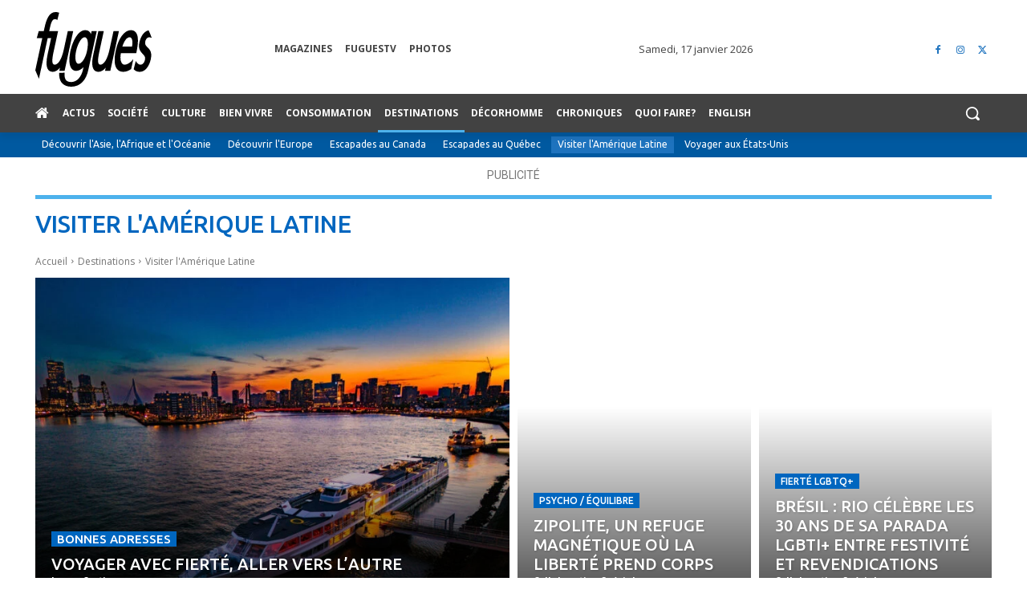

--- FILE ---
content_type: text/html; charset=utf-8
request_url: https://www.google.com/recaptcha/api2/aframe
body_size: 251
content:
<!DOCTYPE HTML><html><head><meta http-equiv="content-type" content="text/html; charset=UTF-8"></head><body><script nonce="xUFAF_9XuDevDht42XzdGQ">/** Anti-fraud and anti-abuse applications only. See google.com/recaptcha */ try{var clients={'sodar':'https://pagead2.googlesyndication.com/pagead/sodar?'};window.addEventListener("message",function(a){try{if(a.source===window.parent){var b=JSON.parse(a.data);var c=clients[b['id']];if(c){var d=document.createElement('img');d.src=c+b['params']+'&rc='+(localStorage.getItem("rc::a")?sessionStorage.getItem("rc::b"):"");window.document.body.appendChild(d);sessionStorage.setItem("rc::e",parseInt(sessionStorage.getItem("rc::e")||0)+1);localStorage.setItem("rc::h",'1768631029485');}}}catch(b){}});window.parent.postMessage("_grecaptcha_ready", "*");}catch(b){}</script></body></html>